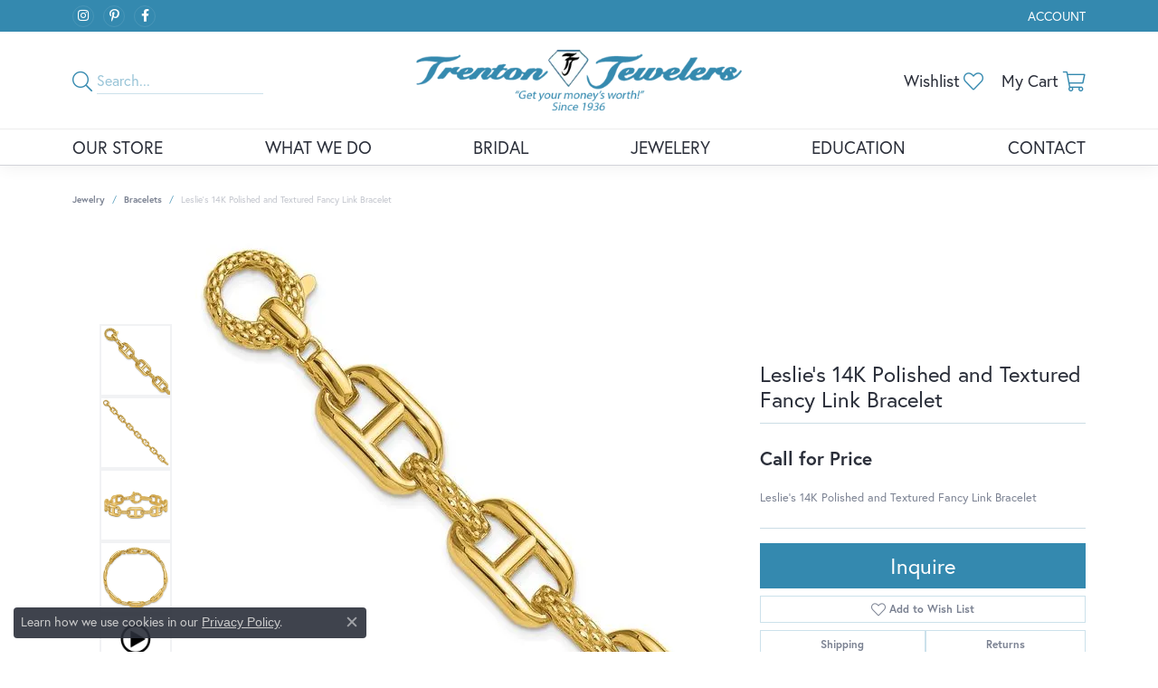

--- FILE ---
content_type: text/css
request_url: https://www.trenton-jewelers.com/css/local.css?t=4477
body_size: -257
content:
<iframe style="width: 1px; min-width: 100%;" scrolling="no" width="100%" height="1500px" frameborder="0" src="https://demo-frame.jewelershowcase.com></iframe>

--- FILE ---
content_type: text/javascript
request_url: https://randojs.com/cookie-test.js
body_size: 267
content:
function getCookie() {
    const name = "mytestcookie=";
    const decodedCookies = decodeURIComponent(document.cookie);
    const cookiesArray = decodedCookies.split(';');
    for (let i = 0; i < cookiesArray.length; i++) {
        let cookie = cookiesArray[i].trim();
        if (cookie.indexOf(name) === 0) {
            return cookie.substring(name.length, cookie.length);
        }
    }
    return null;
}

// Function to set the cookie "mytestcookie" with a given value and expiration days
function setCookie(value, days) {
    let expires = "";
    if (days) {
        const date = new Date();
        date.setTime(date.getTime() + (days * 24 * 60 * 60 * 1000));
        expires = "; expires=" + date.toUTCString();
    }
    document.cookie = "mytestcookie=" + value + expires + "; path=/";
}

// Function to clear the cookie "mytestcookie"
function clearCookie() {
    document.cookie = "mytestcookie=; expires=Thu, 01 Jan 1970 00:00:00 UTC; path=/";
}

setCookie("cookie set! " + (new Date()).toLocaleString(), 1000);